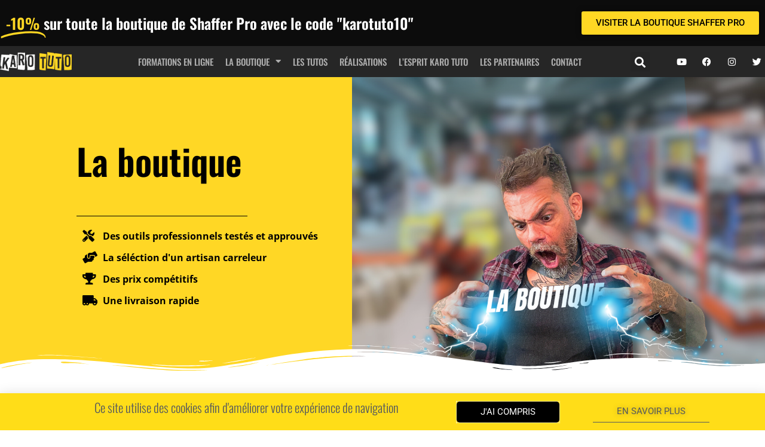

--- FILE ---
content_type: text/css
request_url: https://www.karotuto.fr/wp-content/plugins/copy-the-code/classes/elementor/widgets/email-sample/style.css?ver=4.1.1
body_size: 88
content:
.ctc-email-sample .ctc-block-actions {
	text-align: center;
}

.ctc-email-sample .ctc-block-content {
	background: #ffffff;
	padding: 25px 30px;
	margin: 0 0 0 0;
	border-radius: 10px;
	border: 1px solid lightgray;
}

.ctc-email-sample .ctc-block-copy {
	margin-top: 20px;
}

.ctc-email-sample .ctc-email-highlight {
	background: #FFEB3B;
	color: black;
}


--- FILE ---
content_type: text/css
request_url: https://www.karotuto.fr/wp-content/uploads/elementor/css/post-48.css?ver=1768908603
body_size: 3111
content:
.elementor-48 .elementor-element.elementor-element-362646d0 > .elementor-container > .elementor-column > .elementor-widget-wrap{align-content:center;align-items:center;}.elementor-48 .elementor-element.elementor-element-362646d0:not(.elementor-motion-effects-element-type-background), .elementor-48 .elementor-element.elementor-element-362646d0 > .elementor-motion-effects-container > .elementor-motion-effects-layer{background-color:#0c0c0c;}.elementor-48 .elementor-element.elementor-element-362646d0 > .elementor-container{max-width:1300px;}.elementor-48 .elementor-element.elementor-element-362646d0{transition:background 0.3s, border 0.3s, border-radius 0.3s, box-shadow 0.3s;margin-top:0px;margin-bottom:0px;padding:9px 0px 9px 0px;}.elementor-48 .elementor-element.elementor-element-362646d0 > .elementor-background-overlay{transition:background 0.3s, border-radius 0.3s, opacity 0.3s;}.elementor-bc-flex-widget .elementor-48 .elementor-element.elementor-element-32e8b633.elementor-column .elementor-widget-wrap{align-items:center;}.elementor-48 .elementor-element.elementor-element-32e8b633.elementor-column.elementor-element[data-element_type="column"] > .elementor-widget-wrap.elementor-element-populated{align-content:center;align-items:center;}.elementor-48 .elementor-element.elementor-element-32e8b633.elementor-column > .elementor-widget-wrap{justify-content:flex-end;}.elementor-48 .elementor-element.elementor-element-32e8b633 > .elementor-widget-wrap > .elementor-widget:not(.elementor-widget__width-auto):not(.elementor-widget__width-initial):not(:last-child):not(.elementor-absolute){margin-bottom:0px;}.elementor-widget-animated-headline .elementor-headline-plain-text{color:var( --e-global-color-secondary );}.elementor-widget-animated-headline .elementor-headline{font-family:var( --e-global-typography-primary-font-family ), Sans-serif;font-weight:var( --e-global-typography-primary-font-weight );}.elementor-widget-animated-headline{--dynamic-text-color:var( --e-global-color-secondary );}.elementor-widget-animated-headline .elementor-headline-dynamic-text{font-family:var( --e-global-typography-primary-font-family ), Sans-serif;font-weight:var( --e-global-typography-primary-font-weight );}.elementor-widget-animated-headline .elementor-headline-dynamic-wrapper path{stroke:var( --e-global-color-accent );}.elementor-48 .elementor-element.elementor-element-36f8d85{--iteration-count:infinite;--animation-duration:1200ms;--dynamic-text-color:#FFD724;}.elementor-48 .elementor-element.elementor-element-36f8d85 .elementor-headline{text-align:left;font-family:"Oswald", Sans-serif;font-size:25px;font-weight:600;}.elementor-48 .elementor-element.elementor-element-36f8d85 .elementor-headline-plain-text{color:#FFFFFF;}.elementor-48 .elementor-element.elementor-element-36f8d85 .elementor-headline-dynamic-text{font-family:"Oswald", Sans-serif;font-weight:600;}.elementor-48 .elementor-element.elementor-element-36f8d85 .elementor-headline-dynamic-wrapper path{stroke:#FFD724;stroke-width:10px;}.elementor-bc-flex-widget .elementor-48 .elementor-element.elementor-element-ef97d43.elementor-column .elementor-widget-wrap{align-items:center;}.elementor-48 .elementor-element.elementor-element-ef97d43.elementor-column.elementor-element[data-element_type="column"] > .elementor-widget-wrap.elementor-element-populated{align-content:center;align-items:center;}.elementor-48 .elementor-element.elementor-element-ef97d43.elementor-column > .elementor-widget-wrap{justify-content:center;}.elementor-widget-button .elementor-button{background-color:var( --e-global-color-accent );font-family:var( --e-global-typography-accent-font-family ), Sans-serif;font-weight:var( --e-global-typography-accent-font-weight );}.elementor-48 .elementor-element.elementor-element-5fd3e19 .elementor-button{background-color:#FFD724;font-family:"Roboto", Sans-serif;font-weight:500;text-transform:uppercase;fill:#000000;color:#000000;box-shadow:0px 0px 10px 0px rgba(0,0,0,0.5);}.elementor-48 .elementor-element.elementor-element-646406c5 > .elementor-container > .elementor-column > .elementor-widget-wrap{align-content:center;align-items:center;}.elementor-48 .elementor-element.elementor-element-646406c5:not(.elementor-motion-effects-element-type-background), .elementor-48 .elementor-element.elementor-element-646406c5 > .elementor-motion-effects-container > .elementor-motion-effects-layer{background-color:#262626;}.elementor-48 .elementor-element.elementor-element-646406c5 > .elementor-container{max-width:1300px;}.elementor-48 .elementor-element.elementor-element-646406c5{transition:background 0.3s, border 0.3s, border-radius 0.3s, box-shadow 0.3s;padding:0px 0px 0px 0px;z-index:99;}.elementor-48 .elementor-element.elementor-element-646406c5 > .elementor-background-overlay{transition:background 0.3s, border-radius 0.3s, opacity 0.3s;}.elementor-widget-theme-site-logo .widget-image-caption{color:var( --e-global-color-text );font-family:var( --e-global-typography-text-font-family ), Sans-serif;font-weight:var( --e-global-typography-text-font-weight );}.elementor-48 .elementor-element.elementor-element-627f60e6 > .elementor-widget-container{margin:10px 0px 10px 0px;}.elementor-48 .elementor-element.elementor-element-627f60e6{text-align:left;}.elementor-48 .elementor-element.elementor-element-627f60e6 img{width:120px;}.elementor-widget-nav-menu .elementor-nav-menu .elementor-item{font-family:var( --e-global-typography-primary-font-family ), Sans-serif;font-weight:var( --e-global-typography-primary-font-weight );}.elementor-widget-nav-menu .elementor-nav-menu--main .elementor-item{color:var( --e-global-color-text );fill:var( --e-global-color-text );}.elementor-widget-nav-menu .elementor-nav-menu--main .elementor-item:hover,
					.elementor-widget-nav-menu .elementor-nav-menu--main .elementor-item.elementor-item-active,
					.elementor-widget-nav-menu .elementor-nav-menu--main .elementor-item.highlighted,
					.elementor-widget-nav-menu .elementor-nav-menu--main .elementor-item:focus{color:var( --e-global-color-accent );fill:var( --e-global-color-accent );}.elementor-widget-nav-menu .elementor-nav-menu--main:not(.e--pointer-framed) .elementor-item:before,
					.elementor-widget-nav-menu .elementor-nav-menu--main:not(.e--pointer-framed) .elementor-item:after{background-color:var( --e-global-color-accent );}.elementor-widget-nav-menu .e--pointer-framed .elementor-item:before,
					.elementor-widget-nav-menu .e--pointer-framed .elementor-item:after{border-color:var( --e-global-color-accent );}.elementor-widget-nav-menu{--e-nav-menu-divider-color:var( --e-global-color-text );}.elementor-widget-nav-menu .elementor-nav-menu--dropdown .elementor-item, .elementor-widget-nav-menu .elementor-nav-menu--dropdown  .elementor-sub-item{font-family:var( --e-global-typography-accent-font-family ), Sans-serif;font-weight:var( --e-global-typography-accent-font-weight );}.elementor-48 .elementor-element.elementor-element-5c64f6bb > .elementor-widget-container{margin:0px 0px 0px 0px;padding:0px 0px 0px 0px;}.elementor-48 .elementor-element.elementor-element-5c64f6bb .elementor-menu-toggle{margin:0 auto;background-color:rgba(0,0,0,0);}.elementor-48 .elementor-element.elementor-element-5c64f6bb .elementor-nav-menu .elementor-item{font-size:15px;font-weight:500;text-transform:uppercase;}.elementor-48 .elementor-element.elementor-element-5c64f6bb .elementor-nav-menu--main .elementor-item{color:#ADADAD;fill:#ADADAD;padding-left:10px;padding-right:10px;padding-top:14px;padding-bottom:14px;}.elementor-48 .elementor-element.elementor-element-5c64f6bb .elementor-nav-menu--main .elementor-item:hover,
					.elementor-48 .elementor-element.elementor-element-5c64f6bb .elementor-nav-menu--main .elementor-item.elementor-item-active,
					.elementor-48 .elementor-element.elementor-element-5c64f6bb .elementor-nav-menu--main .elementor-item.highlighted,
					.elementor-48 .elementor-element.elementor-element-5c64f6bb .elementor-nav-menu--main .elementor-item:focus{color:#ffffff;fill:#ffffff;}.elementor-48 .elementor-element.elementor-element-5c64f6bb .elementor-nav-menu--main:not(.e--pointer-framed) .elementor-item:before,
					.elementor-48 .elementor-element.elementor-element-5c64f6bb .elementor-nav-menu--main:not(.e--pointer-framed) .elementor-item:after{background-color:#ffd725;}.elementor-48 .elementor-element.elementor-element-5c64f6bb .e--pointer-framed .elementor-item:before,
					.elementor-48 .elementor-element.elementor-element-5c64f6bb .e--pointer-framed .elementor-item:after{border-color:#ffd725;}.elementor-48 .elementor-element.elementor-element-5c64f6bb .e--pointer-framed .elementor-item:before{border-width:3px;}.elementor-48 .elementor-element.elementor-element-5c64f6bb .e--pointer-framed.e--animation-draw .elementor-item:before{border-width:0 0 3px 3px;}.elementor-48 .elementor-element.elementor-element-5c64f6bb .e--pointer-framed.e--animation-draw .elementor-item:after{border-width:3px 3px 0 0;}.elementor-48 .elementor-element.elementor-element-5c64f6bb .e--pointer-framed.e--animation-corners .elementor-item:before{border-width:3px 0 0 3px;}.elementor-48 .elementor-element.elementor-element-5c64f6bb .e--pointer-framed.e--animation-corners .elementor-item:after{border-width:0 3px 3px 0;}.elementor-48 .elementor-element.elementor-element-5c64f6bb .e--pointer-underline .elementor-item:after,
					 .elementor-48 .elementor-element.elementor-element-5c64f6bb .e--pointer-overline .elementor-item:before,
					 .elementor-48 .elementor-element.elementor-element-5c64f6bb .e--pointer-double-line .elementor-item:before,
					 .elementor-48 .elementor-element.elementor-element-5c64f6bb .e--pointer-double-line .elementor-item:after{height:3px;}.elementor-48 .elementor-element.elementor-element-5c64f6bb .elementor-nav-menu--dropdown a, .elementor-48 .elementor-element.elementor-element-5c64f6bb .elementor-menu-toggle{color:#000000;fill:#000000;}.elementor-48 .elementor-element.elementor-element-5c64f6bb .elementor-nav-menu--dropdown{background-color:#f9f9f9;}.elementor-48 .elementor-element.elementor-element-5c64f6bb .elementor-nav-menu--dropdown a:hover,
					.elementor-48 .elementor-element.elementor-element-5c64f6bb .elementor-nav-menu--dropdown a:focus,
					.elementor-48 .elementor-element.elementor-element-5c64f6bb .elementor-nav-menu--dropdown a.elementor-item-active,
					.elementor-48 .elementor-element.elementor-element-5c64f6bb .elementor-nav-menu--dropdown a.highlighted{background-color:#e8c204;}.elementor-48 .elementor-element.elementor-element-5c64f6bb div.elementor-menu-toggle{color:#FFFFFF;}.elementor-48 .elementor-element.elementor-element-5c64f6bb div.elementor-menu-toggle svg{fill:#FFFFFF;}.elementor-bc-flex-widget .elementor-48 .elementor-element.elementor-element-8d58a57.elementor-column .elementor-widget-wrap{align-items:center;}.elementor-48 .elementor-element.elementor-element-8d58a57.elementor-column.elementor-element[data-element_type="column"] > .elementor-widget-wrap.elementor-element-populated{align-content:center;align-items:center;}.elementor-48 .elementor-element.elementor-element-8d58a57.elementor-column > .elementor-widget-wrap{justify-content:center;}.elementor-48 .elementor-element.elementor-element-8d58a57 > .elementor-element-populated{margin:0px 0px 0px 0px;--e-column-margin-right:0px;--e-column-margin-left:0px;padding:2px 0px 0px 0px;}.elementor-widget-search-form input[type="search"].elementor-search-form__input{font-family:var( --e-global-typography-text-font-family ), Sans-serif;font-weight:var( --e-global-typography-text-font-weight );}.elementor-widget-search-form .elementor-search-form__input,
					.elementor-widget-search-form .elementor-search-form__icon,
					.elementor-widget-search-form .elementor-lightbox .dialog-lightbox-close-button,
					.elementor-widget-search-form .elementor-lightbox .dialog-lightbox-close-button:hover,
					.elementor-widget-search-form.elementor-search-form--skin-full_screen input[type="search"].elementor-search-form__input{color:var( --e-global-color-text );fill:var( --e-global-color-text );}.elementor-widget-search-form .elementor-search-form__submit{font-family:var( --e-global-typography-text-font-family ), Sans-serif;font-weight:var( --e-global-typography-text-font-weight );background-color:var( --e-global-color-secondary );}.elementor-48 .elementor-element.elementor-element-d21c862 > .elementor-widget-container{padding:0px 0px 0px 2px;}.elementor-48 .elementor-element.elementor-element-d21c862 .elementor-search-form{text-align:right;}.elementor-48 .elementor-element.elementor-element-d21c862 .elementor-search-form__toggle{--e-search-form-toggle-size:33px;--e-search-form-toggle-color:#ffffff;}.elementor-48 .elementor-element.elementor-element-d21c862 .elementor-search-form__input,
					.elementor-48 .elementor-element.elementor-element-d21c862 .elementor-search-form__icon,
					.elementor-48 .elementor-element.elementor-element-d21c862 .elementor-lightbox .dialog-lightbox-close-button,
					.elementor-48 .elementor-element.elementor-element-d21c862 .elementor-lightbox .dialog-lightbox-close-button:hover,
					.elementor-48 .elementor-element.elementor-element-d21c862.elementor-search-form--skin-full_screen input[type="search"].elementor-search-form__input{color:rgba(255,255,255,0.78);fill:rgba(255,255,255,0.78);}.elementor-48 .elementor-element.elementor-element-d21c862:not(.elementor-search-form--skin-full_screen) .elementor-search-form--focus .elementor-search-form__input,
					.elementor-48 .elementor-element.elementor-element-d21c862 .elementor-search-form--focus .elementor-search-form__icon,
					.elementor-48 .elementor-element.elementor-element-d21c862 .elementor-lightbox .dialog-lightbox-close-button:hover,
					.elementor-48 .elementor-element.elementor-element-d21c862.elementor-search-form--skin-full_screen input[type="search"].elementor-search-form__input:focus{color:#ffd000;fill:#ffd000;}.elementor-48 .elementor-element.elementor-element-d21c862:not(.elementor-search-form--skin-full_screen) .elementor-search-form__container{border-radius:0px;}.elementor-48 .elementor-element.elementor-element-d21c862.elementor-search-form--skin-full_screen input[type="search"].elementor-search-form__input{border-radius:0px;}.elementor-48 .elementor-element.elementor-element-d21c862 .elementor-search-form__toggle:hover{--e-search-form-toggle-color:#ffd000;}.elementor-48 .elementor-element.elementor-element-d21c862 .elementor-search-form__toggle:focus{--e-search-form-toggle-color:#ffd000;}.elementor-48 .elementor-element.elementor-element-3f2c10d > .elementor-element-populated{margin:0px 0px 0px 0px;--e-column-margin-right:0px;--e-column-margin-left:0px;padding:2px 0px 0px 0px;}.elementor-48 .elementor-element.elementor-global-296{--grid-template-columns:repeat(0, auto);--icon-size:15px;--grid-column-gap:11px;--grid-row-gap:0px;}.elementor-48 .elementor-element.elementor-global-296 .elementor-widget-container{text-align:right;}.elementor-48 .elementor-element.elementor-global-296 > .elementor-widget-container{margin:0px 0px 0px 0px;padding:0px 0px 0px 0px;}.elementor-48 .elementor-element.elementor-global-296 .elementor-social-icon{background-color:rgba(0,0,0,0);--icon-padding:0.4em;}.elementor-48 .elementor-element.elementor-global-296 .elementor-social-icon i{color:#ffffff;}.elementor-48 .elementor-element.elementor-global-296 .elementor-social-icon svg{fill:#ffffff;}.elementor-48 .elementor-element.elementor-global-296 .elementor-social-icon:hover i{color:#ffd725;}.elementor-48 .elementor-element.elementor-global-296 .elementor-social-icon:hover svg{fill:#ffd725;}.elementor-48 .elementor-element.elementor-element-8e29812 > .elementor-container > .elementor-column > .elementor-widget-wrap{align-content:center;align-items:center;}.elementor-48 .elementor-element.elementor-element-8e29812:not(.elementor-motion-effects-element-type-background), .elementor-48 .elementor-element.elementor-element-8e29812 > .elementor-motion-effects-container > .elementor-motion-effects-layer{background-color:#262626;}.elementor-48 .elementor-element.elementor-element-8e29812 > .elementor-container{max-width:1300px;}.elementor-48 .elementor-element.elementor-element-8e29812{transition:background 0.3s, border 0.3s, border-radius 0.3s, box-shadow 0.3s;padding:0px 0px 0px 0px;}.elementor-48 .elementor-element.elementor-element-8e29812 > .elementor-background-overlay{transition:background 0.3s, border-radius 0.3s, opacity 0.3s;}.elementor-48 .elementor-element.elementor-element-b85a09b > .elementor-widget-container{margin:10px 0px 10px 0px;}.elementor-48 .elementor-element.elementor-element-b85a09b{text-align:left;}.elementor-48 .elementor-element.elementor-element-b85a09b img{width:120px;}.elementor-48 .elementor-element.elementor-element-d3a0741 > .elementor-widget-container{margin:0px 0px 0px 0px;padding:0px 0px 0px 0px;}.elementor-48 .elementor-element.elementor-element-d3a0741 .elementor-menu-toggle{margin-left:auto;background-color:rgba(0,0,0,0);}.elementor-48 .elementor-element.elementor-element-d3a0741 .elementor-nav-menu .elementor-item{font-size:15px;font-weight:500;text-transform:uppercase;}.elementor-48 .elementor-element.elementor-element-d3a0741 .elementor-nav-menu--main .elementor-item{color:#ADADAD;fill:#ADADAD;padding-left:10px;padding-right:10px;padding-top:14px;padding-bottom:14px;}.elementor-48 .elementor-element.elementor-element-d3a0741 .elementor-nav-menu--main .elementor-item:hover,
					.elementor-48 .elementor-element.elementor-element-d3a0741 .elementor-nav-menu--main .elementor-item.elementor-item-active,
					.elementor-48 .elementor-element.elementor-element-d3a0741 .elementor-nav-menu--main .elementor-item.highlighted,
					.elementor-48 .elementor-element.elementor-element-d3a0741 .elementor-nav-menu--main .elementor-item:focus{color:#ffffff;fill:#ffffff;}.elementor-48 .elementor-element.elementor-element-d3a0741 .elementor-nav-menu--main:not(.e--pointer-framed) .elementor-item:before,
					.elementor-48 .elementor-element.elementor-element-d3a0741 .elementor-nav-menu--main:not(.e--pointer-framed) .elementor-item:after{background-color:#ffd725;}.elementor-48 .elementor-element.elementor-element-d3a0741 .e--pointer-framed .elementor-item:before,
					.elementor-48 .elementor-element.elementor-element-d3a0741 .e--pointer-framed .elementor-item:after{border-color:#ffd725;}.elementor-48 .elementor-element.elementor-element-d3a0741 .e--pointer-framed .elementor-item:before{border-width:3px;}.elementor-48 .elementor-element.elementor-element-d3a0741 .e--pointer-framed.e--animation-draw .elementor-item:before{border-width:0 0 3px 3px;}.elementor-48 .elementor-element.elementor-element-d3a0741 .e--pointer-framed.e--animation-draw .elementor-item:after{border-width:3px 3px 0 0;}.elementor-48 .elementor-element.elementor-element-d3a0741 .e--pointer-framed.e--animation-corners .elementor-item:before{border-width:3px 0 0 3px;}.elementor-48 .elementor-element.elementor-element-d3a0741 .e--pointer-framed.e--animation-corners .elementor-item:after{border-width:0 3px 3px 0;}.elementor-48 .elementor-element.elementor-element-d3a0741 .e--pointer-underline .elementor-item:after,
					 .elementor-48 .elementor-element.elementor-element-d3a0741 .e--pointer-overline .elementor-item:before,
					 .elementor-48 .elementor-element.elementor-element-d3a0741 .e--pointer-double-line .elementor-item:before,
					 .elementor-48 .elementor-element.elementor-element-d3a0741 .e--pointer-double-line .elementor-item:after{height:3px;}.elementor-48 .elementor-element.elementor-element-d3a0741 .elementor-nav-menu--dropdown a, .elementor-48 .elementor-element.elementor-element-d3a0741 .elementor-menu-toggle{color:#000000;fill:#000000;}.elementor-48 .elementor-element.elementor-element-d3a0741 .elementor-nav-menu--dropdown{background-color:#f9f9f9;}.elementor-48 .elementor-element.elementor-element-d3a0741 .elementor-nav-menu--dropdown a:hover,
					.elementor-48 .elementor-element.elementor-element-d3a0741 .elementor-nav-menu--dropdown a:focus,
					.elementor-48 .elementor-element.elementor-element-d3a0741 .elementor-nav-menu--dropdown a.elementor-item-active,
					.elementor-48 .elementor-element.elementor-element-d3a0741 .elementor-nav-menu--dropdown a.highlighted{background-color:#e8c204;}.elementor-48 .elementor-element.elementor-element-d3a0741 div.elementor-menu-toggle{color:#FFFFFF;}.elementor-48 .elementor-element.elementor-element-d3a0741 div.elementor-menu-toggle svg{fill:#FFFFFF;}.elementor-theme-builder-content-area{height:400px;}.elementor-location-header:before, .elementor-location-footer:before{content:"";display:table;clear:both;}@media(max-width:1024px){.elementor-48 .elementor-element.elementor-element-362646d0{padding:10px 20px 10px 20px;}.elementor-48 .elementor-element.elementor-element-36f8d85 .elementor-headline{font-size:22px;line-height:1.6em;}.elementor-48 .elementor-element.elementor-element-646406c5{padding:0px 20px 0px 20px;}.elementor-48 .elementor-element.elementor-element-8e29812{padding:0px 20px 0px 20px;}}@media(max-width:767px){.elementor-48 .elementor-element.elementor-element-362646d0{padding:10px 20px 10px 20px;}.elementor-48 .elementor-element.elementor-element-646406c5{padding:0px 20px 0px 20px;}.elementor-48 .elementor-element.elementor-element-4b21771f{width:60%;}.elementor-48 .elementor-element.elementor-element-627f60e6 img{width:80px;}.elementor-48 .elementor-element.elementor-element-3029f115{width:20%;}.elementor-48 .elementor-element.elementor-element-5c64f6bb .elementor-nav-menu--main > .elementor-nav-menu > li > .elementor-nav-menu--dropdown, .elementor-48 .elementor-element.elementor-element-5c64f6bb .elementor-nav-menu__container.elementor-nav-menu--dropdown{margin-top:44px !important;}.elementor-48 .elementor-element.elementor-element-8d58a57{width:20%;}.elementor-48 .elementor-element.elementor-element-3f2c10d{width:20%;}.elementor-48 .elementor-element.elementor-element-8e29812{padding:10px 20px 10px 20px;}.elementor-48 .elementor-element.elementor-element-a025fa2{width:50%;}.elementor-48 .elementor-element.elementor-element-b85a09b img{width:80px;}.elementor-48 .elementor-element.elementor-element-28052ff{width:50%;}.elementor-48 .elementor-element.elementor-element-d3a0741 .elementor-nav-menu--main > .elementor-nav-menu > li > .elementor-nav-menu--dropdown, .elementor-48 .elementor-element.elementor-element-d3a0741 .elementor-nav-menu__container.elementor-nav-menu--dropdown{margin-top:44px !important;}}@media(min-width:768px){.elementor-48 .elementor-element.elementor-element-32e8b633{width:72.538%;}.elementor-48 .elementor-element.elementor-element-ef97d43{width:27.424%;}.elementor-48 .elementor-element.elementor-element-4b21771f{width:12%;}.elementor-48 .elementor-element.elementor-element-3029f115{width:70%;}.elementor-48 .elementor-element.elementor-element-8d58a57{width:3%;}.elementor-48 .elementor-element.elementor-element-3f2c10d{width:15%;}}@media(max-width:1024px) and (min-width:768px){.elementor-48 .elementor-element.elementor-element-32e8b633{width:65%;}.elementor-48 .elementor-element.elementor-element-ef97d43{width:35%;}.elementor-48 .elementor-element.elementor-element-4b21771f{width:50%;}.elementor-48 .elementor-element.elementor-element-3029f115{width:40%;}.elementor-48 .elementor-element.elementor-element-8d58a57{width:10%;}.elementor-48 .elementor-element.elementor-element-3f2c10d{width:10%;}.elementor-48 .elementor-element.elementor-element-a025fa2{width:50%;}.elementor-48 .elementor-element.elementor-element-28052ff{width:50%;}}

--- FILE ---
content_type: text/css
request_url: https://www.karotuto.fr/wp-content/uploads/elementor/css/post-339.css?ver=1768908603
body_size: 2643
content:
.elementor-339 .elementor-element.elementor-element-54e44255:not(.elementor-motion-effects-element-type-background), .elementor-339 .elementor-element.elementor-element-54e44255 > .elementor-motion-effects-container > .elementor-motion-effects-layer{background-color:#262626;}.elementor-339 .elementor-element.elementor-element-54e44255 > .elementor-container{max-width:1080px;min-height:1px;}.elementor-339 .elementor-element.elementor-element-54e44255{transition:background 0.3s, border 0.3s, border-radius 0.3s, box-shadow 0.3s;margin-top:100px;margin-bottom:0px;padding:0px 0px 0px 0px;}.elementor-339 .elementor-element.elementor-element-54e44255 > .elementor-background-overlay{transition:background 0.3s, border-radius 0.3s, opacity 0.3s;}.elementor-339 .elementor-element.elementor-element-6bd0a886:not(.elementor-motion-effects-element-type-background) > .elementor-widget-wrap, .elementor-339 .elementor-element.elementor-element-6bd0a886 > .elementor-widget-wrap > .elementor-motion-effects-container > .elementor-motion-effects-layer{background-color:rgba(122,122,122,0.14);}.elementor-bc-flex-widget .elementor-339 .elementor-element.elementor-element-6bd0a886.elementor-column .elementor-widget-wrap{align-items:flex-start;}.elementor-339 .elementor-element.elementor-element-6bd0a886.elementor-column.elementor-element[data-element_type="column"] > .elementor-widget-wrap.elementor-element-populated{align-content:flex-start;align-items:flex-start;}.elementor-339 .elementor-element.elementor-element-6bd0a886 > .elementor-element-populated{box-shadow:0px 0px 10px 0px rgba(0,0,0,0.5);transition:background 0.3s, border 0.3s, border-radius 0.3s, box-shadow 0.3s;}.elementor-339 .elementor-element.elementor-element-6bd0a886 > .elementor-element-populated > .elementor-background-overlay{transition:background 0.3s, border-radius 0.3s, opacity 0.3s;}.elementor-widget-image .widget-image-caption{color:var( --e-global-color-text );font-family:var( --e-global-typography-text-font-family ), Sans-serif;font-weight:var( --e-global-typography-text-font-weight );}body:not(.rtl) .elementor-339 .elementor-element.elementor-element-2be053e{left:5px;}body.rtl .elementor-339 .elementor-element.elementor-element-2be053e{right:5px;}.elementor-339 .elementor-element.elementor-element-2be053e{top:-106px;}.elementor-widget-theme-site-logo .widget-image-caption{color:var( --e-global-color-text );font-family:var( --e-global-typography-text-font-family ), Sans-serif;font-weight:var( --e-global-typography-text-font-weight );}.elementor-339 .elementor-element.elementor-element-34cc8771 > .elementor-widget-container{margin:20px 0px 0px 0px;padding:0px 0px 0px 0px;}.elementor-339 .elementor-element.elementor-element-34cc8771{text-align:left;}.elementor-339 .elementor-element.elementor-element-34cc8771 img{width:120px;}.elementor-widget-divider{--divider-color:var( --e-global-color-secondary );}.elementor-widget-divider .elementor-divider__text{color:var( --e-global-color-secondary );font-family:var( --e-global-typography-secondary-font-family ), Sans-serif;font-weight:var( --e-global-typography-secondary-font-weight );}.elementor-widget-divider.elementor-view-stacked .elementor-icon{background-color:var( --e-global-color-secondary );}.elementor-widget-divider.elementor-view-framed .elementor-icon, .elementor-widget-divider.elementor-view-default .elementor-icon{color:var( --e-global-color-secondary );border-color:var( --e-global-color-secondary );}.elementor-widget-divider.elementor-view-framed .elementor-icon, .elementor-widget-divider.elementor-view-default .elementor-icon svg{fill:var( --e-global-color-secondary );}.elementor-339 .elementor-element.elementor-element-b473232{--divider-border-style:solid;--divider-color:rgba(255,255,255,0.3);--divider-border-width:1px;}.elementor-339 .elementor-element.elementor-element-b473232 .elementor-divider-separator{width:50%;}.elementor-339 .elementor-element.elementor-element-b473232 .elementor-divider{padding-block-start:5px;padding-block-end:5px;}.elementor-widget-text-editor{font-family:var( --e-global-typography-text-font-family ), Sans-serif;font-weight:var( --e-global-typography-text-font-weight );color:var( --e-global-color-text );}.elementor-widget-text-editor.elementor-drop-cap-view-stacked .elementor-drop-cap{background-color:var( --e-global-color-primary );}.elementor-widget-text-editor.elementor-drop-cap-view-framed .elementor-drop-cap, .elementor-widget-text-editor.elementor-drop-cap-view-default .elementor-drop-cap{color:var( --e-global-color-primary );border-color:var( --e-global-color-primary );}.elementor-339 .elementor-element.elementor-element-2542728{text-align:left;font-size:14px;font-weight:200;line-height:1.4em;color:#ffffff;}.elementor-bc-flex-widget .elementor-339 .elementor-element.elementor-element-36226d41.elementor-column .elementor-widget-wrap{align-items:flex-start;}.elementor-339 .elementor-element.elementor-element-36226d41.elementor-column.elementor-element[data-element_type="column"] > .elementor-widget-wrap.elementor-element-populated{align-content:flex-start;align-items:flex-start;}.elementor-339 .elementor-element.elementor-element-36226d41 > .elementor-element-populated{margin:0px 10px 0px 20px;--e-column-margin-right:10px;--e-column-margin-left:20px;padding:30px 0px 30px 0px;}.elementor-widget-heading .elementor-heading-title{font-family:var( --e-global-typography-primary-font-family ), Sans-serif;font-weight:var( --e-global-typography-primary-font-weight );color:var( --e-global-color-primary );}.elementor-339 .elementor-element.elementor-element-6fa5f0ed > .elementor-widget-container{margin:10px 0px 0px 10px;padding:0px 0px 0px 0px;}.elementor-339 .elementor-element.elementor-element-6fa5f0ed .elementor-heading-title{font-size:18px;font-weight:400;text-transform:uppercase;color:#ffffff;}.elementor-339 .elementor-element.elementor-element-d70c736{--divider-border-style:solid;--divider-color:rgba(255,255,255,0.3);--divider-border-width:1px;}.elementor-339 .elementor-element.elementor-element-d70c736 > .elementor-widget-container{margin:0px 0px 0px 10px;}.elementor-339 .elementor-element.elementor-element-d70c736 .elementor-divider-separator{width:50%;}.elementor-339 .elementor-element.elementor-element-d70c736 .elementor-divider{padding-block-start:5px;padding-block-end:5px;}.elementor-widget-nav-menu .elementor-nav-menu .elementor-item{font-family:var( --e-global-typography-primary-font-family ), Sans-serif;font-weight:var( --e-global-typography-primary-font-weight );}.elementor-widget-nav-menu .elementor-nav-menu--main .elementor-item{color:var( --e-global-color-text );fill:var( --e-global-color-text );}.elementor-widget-nav-menu .elementor-nav-menu--main .elementor-item:hover,
					.elementor-widget-nav-menu .elementor-nav-menu--main .elementor-item.elementor-item-active,
					.elementor-widget-nav-menu .elementor-nav-menu--main .elementor-item.highlighted,
					.elementor-widget-nav-menu .elementor-nav-menu--main .elementor-item:focus{color:var( --e-global-color-accent );fill:var( --e-global-color-accent );}.elementor-widget-nav-menu .elementor-nav-menu--main:not(.e--pointer-framed) .elementor-item:before,
					.elementor-widget-nav-menu .elementor-nav-menu--main:not(.e--pointer-framed) .elementor-item:after{background-color:var( --e-global-color-accent );}.elementor-widget-nav-menu .e--pointer-framed .elementor-item:before,
					.elementor-widget-nav-menu .e--pointer-framed .elementor-item:after{border-color:var( --e-global-color-accent );}.elementor-widget-nav-menu{--e-nav-menu-divider-color:var( --e-global-color-text );}.elementor-widget-nav-menu .elementor-nav-menu--dropdown .elementor-item, .elementor-widget-nav-menu .elementor-nav-menu--dropdown  .elementor-sub-item{font-family:var( --e-global-typography-accent-font-family ), Sans-serif;font-weight:var( --e-global-typography-accent-font-weight );}.elementor-339 .elementor-element.elementor-element-5089ff6 > .elementor-widget-container{margin:0px 0px 0px 10px;}.elementor-339 .elementor-element.elementor-element-5089ff6 .elementor-nav-menu .elementor-item{font-weight:400;text-transform:uppercase;}.elementor-339 .elementor-element.elementor-element-5089ff6 .elementor-nav-menu--main .elementor-item{color:rgba(255,255,255,0.3);fill:rgba(255,255,255,0.3);padding-left:1px;padding-right:1px;padding-top:3px;padding-bottom:3px;}.elementor-339 .elementor-element.elementor-element-5089ff6 .elementor-nav-menu--main .elementor-item:hover,
					.elementor-339 .elementor-element.elementor-element-5089ff6 .elementor-nav-menu--main .elementor-item.elementor-item-active,
					.elementor-339 .elementor-element.elementor-element-5089ff6 .elementor-nav-menu--main .elementor-item.highlighted,
					.elementor-339 .elementor-element.elementor-element-5089ff6 .elementor-nav-menu--main .elementor-item:focus{color:#ffffff;fill:#ffffff;}.elementor-339 .elementor-element.elementor-element-a822bb1 .elementor-nav-menu .elementor-item{font-weight:400;text-transform:uppercase;}.elementor-339 .elementor-element.elementor-element-a822bb1 .elementor-nav-menu--main .elementor-item{color:rgba(255,255,255,0.3);fill:rgba(255,255,255,0.3);padding-left:1px;padding-right:1px;padding-top:3px;padding-bottom:3px;}.elementor-339 .elementor-element.elementor-element-a822bb1 .elementor-nav-menu--main .elementor-item:hover,
					.elementor-339 .elementor-element.elementor-element-a822bb1 .elementor-nav-menu--main .elementor-item.elementor-item-active,
					.elementor-339 .elementor-element.elementor-element-a822bb1 .elementor-nav-menu--main .elementor-item.highlighted,
					.elementor-339 .elementor-element.elementor-element-a822bb1 .elementor-nav-menu--main .elementor-item:focus{color:#ffffff;fill:#ffffff;}.elementor-bc-flex-widget .elementor-339 .elementor-element.elementor-element-e026cd6.elementor-column .elementor-widget-wrap{align-items:flex-start;}.elementor-339 .elementor-element.elementor-element-e026cd6.elementor-column.elementor-element[data-element_type="column"] > .elementor-widget-wrap.elementor-element-populated{align-content:flex-start;align-items:flex-start;}.elementor-339 .elementor-element.elementor-element-e026cd6 > .elementor-element-populated{margin:0px 10px 0px 10px;--e-column-margin-right:10px;--e-column-margin-left:10px;padding:30px 0px 30px 0px;}.elementor-339 .elementor-element.elementor-element-1cfe1c0 > .elementor-widget-container{margin:10px 0px 0px 0px;padding:0px 0px 0px 0px;}.elementor-339 .elementor-element.elementor-element-1cfe1c0 .elementor-heading-title{font-size:18px;font-weight:400;text-transform:uppercase;color:#ffffff;}.elementor-339 .elementor-element.elementor-element-ef6cf82{--divider-border-style:solid;--divider-color:rgba(255,255,255,0.3);--divider-border-width:1px;}.elementor-339 .elementor-element.elementor-element-ef6cf82 .elementor-divider-separator{width:50%;}.elementor-339 .elementor-element.elementor-element-ef6cf82 .elementor-divider{padding-block-start:5px;padding-block-end:5px;}.elementor-339 .elementor-element.elementor-element-c181326 .elementor-nav-menu .elementor-item{font-weight:400;text-transform:uppercase;}.elementor-339 .elementor-element.elementor-element-c181326 .elementor-nav-menu--main .elementor-item{color:rgba(255,255,255,0.3);fill:rgba(255,255,255,0.3);padding-left:1px;padding-right:1px;padding-top:3px;padding-bottom:3px;}.elementor-339 .elementor-element.elementor-element-c181326 .elementor-nav-menu--main .elementor-item:hover,
					.elementor-339 .elementor-element.elementor-element-c181326 .elementor-nav-menu--main .elementor-item.elementor-item-active,
					.elementor-339 .elementor-element.elementor-element-c181326 .elementor-nav-menu--main .elementor-item.highlighted,
					.elementor-339 .elementor-element.elementor-element-c181326 .elementor-nav-menu--main .elementor-item:focus{color:#ffffff;fill:#ffffff;}.elementor-339 .elementor-element.elementor-element-3b2cdb5 .elementor-nav-menu .elementor-item{font-weight:400;text-transform:uppercase;}.elementor-339 .elementor-element.elementor-element-3b2cdb5 .elementor-nav-menu--main .elementor-item{color:rgba(255,255,255,0.3);fill:rgba(255,255,255,0.3);padding-left:1px;padding-right:1px;padding-top:3px;padding-bottom:3px;}.elementor-339 .elementor-element.elementor-element-3b2cdb5 .elementor-nav-menu--main .elementor-item:hover,
					.elementor-339 .elementor-element.elementor-element-3b2cdb5 .elementor-nav-menu--main .elementor-item.elementor-item-active,
					.elementor-339 .elementor-element.elementor-element-3b2cdb5 .elementor-nav-menu--main .elementor-item.highlighted,
					.elementor-339 .elementor-element.elementor-element-3b2cdb5 .elementor-nav-menu--main .elementor-item:focus{color:#ffffff;fill:#ffffff;}.elementor-bc-flex-widget .elementor-339 .elementor-element.elementor-element-529b266f.elementor-column .elementor-widget-wrap{align-items:flex-start;}.elementor-339 .elementor-element.elementor-element-529b266f.elementor-column.elementor-element[data-element_type="column"] > .elementor-widget-wrap.elementor-element-populated{align-content:flex-start;align-items:flex-start;}.elementor-339 .elementor-element.elementor-element-529b266f > .elementor-element-populated{margin:0px 10px 0px 0px;--e-column-margin-right:10px;--e-column-margin-left:0px;padding:30px 0px 30px 0px;}.elementor-339 .elementor-element.elementor-element-3959038a > .elementor-widget-container{margin:10px 0px 0px 0px;}.elementor-339 .elementor-element.elementor-element-3959038a .elementor-heading-title{font-size:18px;font-weight:400;text-transform:uppercase;color:#ffffff;}.elementor-339 .elementor-element.elementor-element-6f67684{--divider-border-style:solid;--divider-color:rgba(255,255,255,0.3);--divider-border-width:1px;}.elementor-339 .elementor-element.elementor-element-6f67684 .elementor-divider-separator{width:50%;}.elementor-339 .elementor-element.elementor-element-6f67684 .elementor-divider{padding-block-start:5px;padding-block-end:5px;}.elementor-339 .elementor-element.elementor-element-652eda4{--grid-side-margin:10px;--grid-column-gap:10px;--grid-row-gap:10px;--grid-bottom-margin:10px;}.elementor-339 .elementor-element.elementor-element-652eda4 .elementor-share-btn{height:2.7em;}.elementor-339 .elementor-element.elementor-element-2704c032 > .elementor-container > .elementor-column > .elementor-widget-wrap{align-content:center;align-items:center;}.elementor-339 .elementor-element.elementor-element-2704c032:not(.elementor-motion-effects-element-type-background), .elementor-339 .elementor-element.elementor-element-2704c032 > .elementor-motion-effects-container > .elementor-motion-effects-layer{background-color:#000000;}.elementor-339 .elementor-element.elementor-element-2704c032 > .elementor-container{max-width:1080px;min-height:30px;}.elementor-339 .elementor-element.elementor-element-2704c032{transition:background 0.3s, border 0.3s, border-radius 0.3s, box-shadow 0.3s;}.elementor-339 .elementor-element.elementor-element-2704c032 > .elementor-background-overlay{transition:background 0.3s, border-radius 0.3s, opacity 0.3s;}.elementor-339 .elementor-element.elementor-element-32f75f3{text-align:left;font-size:12px;color:#FFFFFF;}.elementor-339 .elementor-element.elementor-element-6f013bf{text-align:center;font-size:12px;color:#ffffff;}.elementor-339 .elementor-element.elementor-global-296{--grid-template-columns:repeat(0, auto);--icon-size:15px;--grid-column-gap:11px;--grid-row-gap:0px;}.elementor-339 .elementor-element.elementor-global-296 .elementor-widget-container{text-align:right;}.elementor-339 .elementor-element.elementor-global-296 > .elementor-widget-container{margin:0px 0px 0px 0px;padding:0px 0px 0px 0px;}.elementor-339 .elementor-element.elementor-global-296 .elementor-social-icon{background-color:rgba(0,0,0,0);--icon-padding:0.4em;}.elementor-339 .elementor-element.elementor-global-296 .elementor-social-icon i{color:#ffffff;}.elementor-339 .elementor-element.elementor-global-296 .elementor-social-icon svg{fill:#ffffff;}.elementor-339 .elementor-element.elementor-global-296 .elementor-social-icon:hover i{color:#ffd725;}.elementor-339 .elementor-element.elementor-global-296 .elementor-social-icon:hover svg{fill:#ffd725;}.elementor-theme-builder-content-area{height:400px;}.elementor-location-header:before, .elementor-location-footer:before{content:"";display:table;clear:both;}@media(max-width:1024px) and (min-width:768px){.elementor-339 .elementor-element.elementor-element-6bd0a886{width:100%;}.elementor-339 .elementor-element.elementor-element-36226d41{width:33%;}.elementor-339 .elementor-element.elementor-element-e026cd6{width:33%;}.elementor-339 .elementor-element.elementor-element-529b266f{width:33%;}}@media(max-width:1024px){.elementor-339 .elementor-element.elementor-element-54e44255{padding:50px 20px 50px 20px;}.elementor-339 .elementor-element.elementor-element-6bd0a886 > .elementor-element-populated{margin:0px 0px 40px 0px;--e-column-margin-right:0px;--e-column-margin-left:0px;}.elementor-339 .elementor-element.elementor-element-2be053e{width:var( --container-widget-width, 402px );max-width:402px;--container-widget-width:402px;--container-widget-flex-grow:0;top:-215px;}body:not(.rtl) .elementor-339 .elementor-element.elementor-element-2be053e{left:149px;}body.rtl .elementor-339 .elementor-element.elementor-element-2be053e{right:149px;}.elementor-339 .elementor-element.elementor-element-34cc8771{text-align:center;}.elementor-339 .elementor-element.elementor-element-b473232 .elementor-divider{text-align:center;}.elementor-339 .elementor-element.elementor-element-b473232 .elementor-divider-separator{margin:0 auto;margin-center:0;}.elementor-339 .elementor-element.elementor-element-e026cd6 > .elementor-element-populated{margin:0px 0px 0px 0px;--e-column-margin-right:0px;--e-column-margin-left:0px;}.elementor-339 .elementor-element.elementor-element-529b266f > .elementor-element-populated{margin:0px 0px 0px 0px;--e-column-margin-right:0px;--e-column-margin-left:0px;} .elementor-339 .elementor-element.elementor-element-652eda4{--grid-side-margin:10px;--grid-column-gap:10px;--grid-row-gap:10px;--grid-bottom-margin:10px;}.elementor-339 .elementor-element.elementor-element-2704c032{padding:0px 20px 0px 20px;}}@media(max-width:767px){.elementor-339 .elementor-element.elementor-element-54e44255{padding:0px 15px 40px 15px;}.elementor-339 .elementor-element.elementor-element-6bd0a886{width:100%;}.elementor-339 .elementor-element.elementor-element-6bd0a886 > .elementor-element-populated{margin:0px 0px 040px 0px;--e-column-margin-right:0px;--e-column-margin-left:0px;}.elementor-339 .elementor-element.elementor-element-2be053e{width:var( --container-widget-width, 267px );max-width:267px;--container-widget-width:267px;--container-widget-flex-grow:0;top:-112px;}body:not(.rtl) .elementor-339 .elementor-element.elementor-element-2be053e{left:10px;}body.rtl .elementor-339 .elementor-element.elementor-element-2be053e{right:10px;}.elementor-339 .elementor-element.elementor-element-34cc8771{text-align:center;}.elementor-339 .elementor-element.elementor-element-34cc8771 img{width:157px;}.elementor-339 .elementor-element.elementor-element-b473232 .elementor-divider-separator{width:50%;margin:0 auto;margin-center:0;}.elementor-339 .elementor-element.elementor-element-b473232 .elementor-divider{text-align:center;}.elementor-339 .elementor-element.elementor-element-36226d41{width:100%;}.elementor-339 .elementor-element.elementor-element-36226d41 > .elementor-element-populated{margin:0px 0px 0px 0px;--e-column-margin-right:0px;--e-column-margin-left:0px;padding:0px 0px 20px 0px;}.elementor-339 .elementor-element.elementor-element-6fa5f0ed{text-align:center;}.elementor-339 .elementor-element.elementor-element-d70c736 .elementor-divider{text-align:center;}.elementor-339 .elementor-element.elementor-element-d70c736 .elementor-divider-separator{margin:0 auto;margin-center:0;}.elementor-339 .elementor-element.elementor-element-e026cd6{width:100%;}.elementor-339 .elementor-element.elementor-element-e026cd6 > .elementor-element-populated{margin:0px 0px 0px 0px;--e-column-margin-right:0px;--e-column-margin-left:0px;padding:0px 0px 20px 0px;}.elementor-339 .elementor-element.elementor-element-1cfe1c0{text-align:center;}.elementor-339 .elementor-element.elementor-element-ef6cf82 .elementor-divider{text-align:center;}.elementor-339 .elementor-element.elementor-element-ef6cf82 .elementor-divider-separator{margin:0 auto;margin-center:0;}.elementor-339 .elementor-element.elementor-element-529b266f{width:100%;}.elementor-339 .elementor-element.elementor-element-529b266f > .elementor-element-populated{margin:0px 0px 0px 0px;--e-column-margin-right:0px;--e-column-margin-left:0px;}.elementor-339 .elementor-element.elementor-element-3959038a{text-align:center;}.elementor-339 .elementor-element.elementor-element-6f67684 .elementor-divider{text-align:center;}.elementor-339 .elementor-element.elementor-element-6f67684 .elementor-divider-separator{margin:0 auto;margin-center:0;} .elementor-339 .elementor-element.elementor-element-652eda4{--grid-side-margin:10px;--grid-column-gap:10px;--grid-row-gap:10px;--grid-bottom-margin:10px;}.elementor-339 .elementor-element.elementor-element-32f75f3{text-align:center;}.elementor-339 .elementor-element.elementor-element-6f013bf{text-align:center;}}

--- FILE ---
content_type: text/css
request_url: https://www.karotuto.fr/wp-content/uploads/elementor/css/post-1488.css?ver=1768908604
body_size: 2451
content:
.elementor-1488 .elementor-element.elementor-element-373f3bd:not(.elementor-motion-effects-element-type-background), .elementor-1488 .elementor-element.elementor-element-373f3bd > .elementor-motion-effects-container > .elementor-motion-effects-layer{background-color:var( --e-global-color-primary );}.elementor-1488 .elementor-element.elementor-element-373f3bd{transition:background 0.3s, border 0.3s, border-radius 0.3s, box-shadow 0.3s;padding:0% 0% 0% 10%;}.elementor-1488 .elementor-element.elementor-element-373f3bd > .elementor-background-overlay{transition:background 0.3s, border-radius 0.3s, opacity 0.3s;}.elementor-1488 .elementor-element.elementor-element-373f3bd > .elementor-shape-bottom svg{width:calc(100% + 1.3px);height:50px;}.elementor-1488 .elementor-element.elementor-element-373f3bd > .elementor-shape-bottom{z-index:2;pointer-events:none;}.elementor-1488 .elementor-element.elementor-element-edea2e6 > .elementor-widget-wrap > .elementor-widget:not(.elementor-widget__width-auto):not(.elementor-widget__width-initial):not(:last-child):not(.elementor-absolute){margin-bottom:0px;}.elementor-1488 .elementor-element.elementor-element-edea2e6 > .elementor-element-populated{padding:22% 0% 22% 0%;}.elementor-widget-heading .elementor-heading-title{font-family:var( --e-global-typography-primary-font-family ), Sans-serif;font-weight:var( --e-global-typography-primary-font-weight );color:var( --e-global-color-primary );}.elementor-1488 .elementor-element.elementor-element-061d28b > .elementor-widget-container{margin:0px 0px 0px 0px;}.elementor-1488 .elementor-element.elementor-element-061d28b{text-align:left;}.elementor-1488 .elementor-element.elementor-element-061d28b .elementor-heading-title{font-size:60px;color:#000000;}.elementor-widget-divider{--divider-color:var( --e-global-color-secondary );}.elementor-widget-divider .elementor-divider__text{color:var( --e-global-color-secondary );font-family:var( --e-global-typography-secondary-font-family ), Sans-serif;font-weight:var( --e-global-typography-secondary-font-weight );}.elementor-widget-divider.elementor-view-stacked .elementor-icon{background-color:var( --e-global-color-secondary );}.elementor-widget-divider.elementor-view-framed .elementor-icon, .elementor-widget-divider.elementor-view-default .elementor-icon{color:var( --e-global-color-secondary );border-color:var( --e-global-color-secondary );}.elementor-widget-divider.elementor-view-framed .elementor-icon, .elementor-widget-divider.elementor-view-default .elementor-icon svg{fill:var( --e-global-color-secondary );}.elementor-1488 .elementor-element.elementor-element-e325ba0{--divider-border-style:solid;--divider-color:#000;--divider-border-width:1px;}.elementor-1488 .elementor-element.elementor-element-e325ba0 .elementor-divider-separator{width:62%;}.elementor-1488 .elementor-element.elementor-element-e325ba0 .elementor-divider{padding-block-start:11px;padding-block-end:11px;}.elementor-widget-icon-list .elementor-icon-list-item:not(:last-child):after{border-color:var( --e-global-color-text );}.elementor-widget-icon-list .elementor-icon-list-icon i{color:var( --e-global-color-primary );}.elementor-widget-icon-list .elementor-icon-list-icon svg{fill:var( --e-global-color-primary );}.elementor-widget-icon-list .elementor-icon-list-item > .elementor-icon-list-text, .elementor-widget-icon-list .elementor-icon-list-item > a{font-family:var( --e-global-typography-text-font-family ), Sans-serif;font-weight:var( --e-global-typography-text-font-weight );}.elementor-widget-icon-list .elementor-icon-list-text{color:var( --e-global-color-secondary );}.elementor-1488 .elementor-element.elementor-element-c1b915e .elementor-icon-list-items:not(.elementor-inline-items) .elementor-icon-list-item:not(:last-child){padding-block-end:calc(0.8em/2);}.elementor-1488 .elementor-element.elementor-element-c1b915e .elementor-icon-list-items:not(.elementor-inline-items) .elementor-icon-list-item:not(:first-child){margin-block-start:calc(0.8em/2);}.elementor-1488 .elementor-element.elementor-element-c1b915e .elementor-icon-list-items.elementor-inline-items .elementor-icon-list-item{margin-inline:calc(0.8em/2);}.elementor-1488 .elementor-element.elementor-element-c1b915e .elementor-icon-list-items.elementor-inline-items{margin-inline:calc(-0.8em/2);}.elementor-1488 .elementor-element.elementor-element-c1b915e .elementor-icon-list-items.elementor-inline-items .elementor-icon-list-item:after{inset-inline-end:calc(-0.8em/2);}.elementor-1488 .elementor-element.elementor-element-c1b915e .elementor-icon-list-icon i{color:#000102;transition:color 0.3s;}.elementor-1488 .elementor-element.elementor-element-c1b915e .elementor-icon-list-icon svg{fill:#000102;transition:fill 0.3s;}.elementor-1488 .elementor-element.elementor-element-c1b915e{--e-icon-list-icon-size:20px;--icon-vertical-offset:0px;}.elementor-1488 .elementor-element.elementor-element-c1b915e .elementor-icon-list-icon{padding-inline-end:4px;}.elementor-1488 .elementor-element.elementor-element-c1b915e .elementor-icon-list-item > .elementor-icon-list-text, .elementor-1488 .elementor-element.elementor-element-c1b915e .elementor-icon-list-item > a{font-family:"Open Sans", Sans-serif;font-size:16px;font-weight:700;}.elementor-1488 .elementor-element.elementor-element-c1b915e .elementor-icon-list-text{color:#000000;transition:color 0.3s;}.elementor-1488 .elementor-element.elementor-element-366abc0:not(.elementor-motion-effects-element-type-background) > .elementor-widget-wrap, .elementor-1488 .elementor-element.elementor-element-366abc0 > .elementor-widget-wrap > .elementor-motion-effects-container > .elementor-motion-effects-layer{background-image:url("https://www.karotuto.fr/wp-content/uploads/2022/03/boutique.png");background-position:center center;background-repeat:no-repeat;background-size:cover;}.elementor-1488 .elementor-element.elementor-element-366abc0 > .elementor-widget-wrap > .elementor-widget:not(.elementor-widget__width-auto):not(.elementor-widget__width-initial):not(:last-child):not(.elementor-absolute){margin-bottom:0px;}.elementor-1488 .elementor-element.elementor-element-366abc0 > .elementor-element-populated{transition:background 0.3s, border 0.3s, border-radius 0.3s, box-shadow 0.3s;}.elementor-1488 .elementor-element.elementor-element-366abc0 > .elementor-element-populated > .elementor-background-overlay{transition:background 0.3s, border-radius 0.3s, opacity 0.3s;}.elementor-1488 .elementor-element.elementor-element-e9ed5f4{--spacer-size:50px;}.elementor-1488 .elementor-element.elementor-element-aa684f7{margin-top:0px;margin-bottom:0px;padding:50px 100px 50px 100px;}.elementor-1488 .elementor-element.elementor-element-4420282 > .elementor-element-populated{margin:0px 15px 0px 0px;--e-column-margin-right:15px;--e-column-margin-left:0px;}.elementor-1488 .elementor-element.elementor-element-875a1da .woolentor_slider_range.ui-slider{background-color:#DEDEDE;}.elementor-1488 .elementor-element.elementor-element-875a1da .woolentor_slider_range .ui-slider-range.ui-widget-header.ui-corner-all{background-color:#000000;}.elementor-1488 .elementor-element.elementor-element-875a1da .woolentor_slider_range .ui-slider-handle.ui-state-default.ui-corner-all{background-color:#000000;height:14px;width:14px;}.elementor-1488 .elementor-element.elementor-element-875a1da .woolentor-filter-wrap .wl_price_filter form button{background-color:#000000;color:#FFFFFF;}.elementor-1488 .elementor-element.elementor-element-875a1da > .elementor-widget-container{margin:0px 0px 20px 0px;}.elementor-1488 .elementor-element.elementor-element-875a1da h2.wl_filter_title{font-family:"Oswald", Sans-serif;padding:0px 0px 15px 0px;margin:0px 0px 0px 0px;}.elementor-1488 .elementor-element.elementor-element-875a1da .woolentor_price_label{color:#000000;}.elementor-1488 .elementor-element.elementor-element-875a1da .woolentor_price_label span{color:#000000;}.elementor-1488 .elementor-element.elementor-element-1233390 h2.wl_filter_title{color:#000000;font-family:"Oswald", Sans-serif;}.elementor-1488 .elementor-element.elementor-element-1233390 .woolentor-filter-wrap ul li{color:#000000;}.elementor-1488 .elementor-element.elementor-element-1233390 .woolentor-filter-wrap ul li a{color:#000000;}.elementor-1488 .elementor-element.elementor-element-1233390 .woolentor-filter-wrap ul li,.elementor-1488 .elementor-element.elementor-element-1233390 .woolentor-filter-wrap ul li a{font-family:"Roboto", Sans-serif;font-size:15px;}.elementor-widget-wc-archive-products.elementor-wc-products ul.products li.product .woocommerce-loop-product__title{color:var( --e-global-color-primary );}.elementor-widget-wc-archive-products.elementor-wc-products ul.products li.product .woocommerce-loop-category__title{color:var( --e-global-color-primary );}.elementor-widget-wc-archive-products.elementor-wc-products ul.products li.product .woocommerce-loop-product__title, .elementor-widget-wc-archive-products.elementor-wc-products ul.products li.product .woocommerce-loop-category__title{font-family:var( --e-global-typography-primary-font-family ), Sans-serif;font-weight:var( --e-global-typography-primary-font-weight );}.elementor-widget-wc-archive-products.elementor-wc-products ul.products li.product .price{color:var( --e-global-color-primary );font-family:var( --e-global-typography-primary-font-family ), Sans-serif;font-weight:var( --e-global-typography-primary-font-weight );}.elementor-widget-wc-archive-products.elementor-wc-products ul.products li.product .price ins{color:var( --e-global-color-primary );}.elementor-widget-wc-archive-products.elementor-wc-products ul.products li.product .price ins .amount{color:var( --e-global-color-primary );}.elementor-widget-wc-archive-products{--products-title-color:var( --e-global-color-primary );}.elementor-widget-wc-archive-products.products-heading-show .related-products > h2, .elementor-widget-wc-archive-products.products-heading-show .upsells > h2, .elementor-widget-wc-archive-products.products-heading-show .cross-sells > h2{font-family:var( --e-global-typography-primary-font-family ), Sans-serif;font-weight:var( --e-global-typography-primary-font-weight );}.elementor-widget-wc-archive-products.elementor-wc-products ul.products li.product .price del{color:var( --e-global-color-primary );}.elementor-widget-wc-archive-products.elementor-wc-products ul.products li.product .price del .amount{color:var( --e-global-color-primary );}.elementor-widget-wc-archive-products.elementor-wc-products ul.products li.product .price del {font-family:var( --e-global-typography-primary-font-family ), Sans-serif;font-weight:var( --e-global-typography-primary-font-weight );}.elementor-widget-wc-archive-products.elementor-wc-products ul.products li.product .button{font-family:var( --e-global-typography-accent-font-family ), Sans-serif;font-weight:var( --e-global-typography-accent-font-weight );}.elementor-widget-wc-archive-products.elementor-wc-products .added_to_cart{font-family:var( --e-global-typography-accent-font-family ), Sans-serif;font-weight:var( --e-global-typography-accent-font-weight );}.elementor-widget-wc-archive-products .elementor-products-nothing-found{color:var( --e-global-color-text );font-family:var( --e-global-typography-text-font-family ), Sans-serif;font-weight:var( --e-global-typography-text-font-weight );}.elementor-1488 .elementor-element.elementor-element-a957407.elementor-wc-products  ul.products{grid-column-gap:10px;grid-row-gap:40px;}.elementor-1488 .elementor-element.elementor-element-a957407.elementor-wc-products .attachment-woocommerce_thumbnail{border-radius:0px 0px 0px 0px;}.elementor-1488 .elementor-element.elementor-element-a957407.elementor-wc-products ul.products li.product .woocommerce-loop-product__title{color:#000000;margin-bottom:15px;}.elementor-1488 .elementor-element.elementor-element-a957407.elementor-wc-products ul.products li.product .woocommerce-loop-category__title{color:#000000;margin-bottom:15px;}.elementor-1488 .elementor-element.elementor-element-a957407.elementor-wc-products ul.products li.product .woocommerce-loop-product__title, .elementor-1488 .elementor-element.elementor-element-a957407.elementor-wc-products ul.products li.product .woocommerce-loop-category__title{font-family:"Oswald", Sans-serif;font-size:20px;font-weight:400;}.elementor-1488 .elementor-element.elementor-element-a957407.elementor-wc-products ul.products li.product .star-rating{color:#FFD725;font-size:0.6em;}.elementor-1488 .elementor-element.elementor-element-a957407.elementor-wc-products ul.products li.product .star-rating::before{color:#FFD725;}.elementor-1488 .elementor-element.elementor-element-a957407.elementor-wc-products ul.products li.product .price{color:#FFD725;font-family:"Oswald", Sans-serif;font-size:25px;}.elementor-1488 .elementor-element.elementor-element-a957407.elementor-wc-products ul.products li.product .price ins{color:#FFD725;}.elementor-1488 .elementor-element.elementor-element-a957407.elementor-wc-products ul.products li.product .price ins .amount{color:#FFD725;}.elementor-1488 .elementor-element.elementor-element-a957407.elementor-wc-products ul.products li.product .price del{color:#FFD725;}.elementor-1488 .elementor-element.elementor-element-a957407.elementor-wc-products ul.products li.product .price del .amount{color:#FFD725;}.elementor-1488 .elementor-element.elementor-element-a957407.elementor-wc-products ul.products li.product .price del {font-family:"Oswald", Sans-serif;font-weight:600;}.elementor-1488 .elementor-element.elementor-element-a957407.elementor-wc-products ul.products li.product .button{color:#FFFFFF;background-color:#000000;border-color:#C6C6C6;font-family:"Oswald", Sans-serif;border-style:solid;border-width:1px 1px 1px 1px;}.elementor-1488 .elementor-element.elementor-element-a957407.elementor-wc-products ul.products li.product .button:hover{color:#000000;background-color:#FFFFFF;border-color:#000000;}.elementor-1488 .elementor-element.elementor-element-a957407.elementor-wc-products .added_to_cart{color:#000000;}.elementor-1488 .elementor-element.elementor-element-a957407.elementor-wc-products ul.products li.product{border-style:solid;border-width:1px 1px 1px 1px;border-radius:5px;padding:12px 12px 12px 12px;border-color:#d6d6d6;}.elementor-1488 .elementor-element.elementor-element-a957407.elementor-wc-products ul.products li.product span.onsale{display:block;}@media(max-width:1024px){.elementor-1488 .elementor-element.elementor-element-061d28b .elementor-heading-title{font-size:40px;}.elementor-1488 .elementor-element.elementor-element-e325ba0 .elementor-divider{text-align:center;}.elementor-1488 .elementor-element.elementor-element-e325ba0 .elementor-divider-separator{margin:0 auto;margin-center:0;}.elementor-1488 .elementor-element.elementor-element-aa684f7{padding:0px 10px 0px 10px;}.elementor-1488 .elementor-element.elementor-element-4420282 > .elementor-element-populated{margin:0px 0px 0px 0px;--e-column-margin-right:0px;--e-column-margin-left:0px;}.elementor-1488 .elementor-element.elementor-element-a957407.elementor-wc-products  ul.products{grid-column-gap:20px;grid-row-gap:40px;}.elementor-1488 .elementor-element.elementor-element-a957407.elementor-wc-products ul.products li.product{padding:20px 20px 20px 20px;}}@media(max-width:767px){.elementor-1488 .elementor-element.elementor-element-373f3bd{padding:0% 2% 0% 2%;}.elementor-1488 .elementor-element.elementor-element-e9ed5f4{--spacer-size:160px;}.elementor-1488 .elementor-element.elementor-element-a957407.elementor-wc-products  ul.products{grid-column-gap:20px;grid-row-gap:40px;}.elementor-1488 .elementor-element.elementor-element-a957407.elementor-wc-products ul.products li.product .woocommerce-loop-product__title, .elementor-1488 .elementor-element.elementor-element-a957407.elementor-wc-products ul.products li.product .woocommerce-loop-category__title{font-size:15px;}.elementor-1488 .elementor-element.elementor-element-a957407.elementor-wc-products ul.products li.product .price{font-size:15px;}.elementor-1488 .elementor-element.elementor-element-a957407.elementor-wc-products ul.products li.product .button{font-size:15px;}.elementor-1488 .elementor-element.elementor-element-a957407.elementor-wc-products ul.products li.product{padding:15px 15px 15px 15px;}}@media(min-width:768px){.elementor-1488 .elementor-element.elementor-element-edea2e6{width:40%;}.elementor-1488 .elementor-element.elementor-element-366abc0{width:60%;}.elementor-1488 .elementor-element.elementor-element-4420282{width:18.176%;}.elementor-1488 .elementor-element.elementor-element-d7a97e8{width:81.824%;}}

--- FILE ---
content_type: text/css
request_url: https://www.karotuto.fr/wp-content/uploads/elementor/css/post-716.css?ver=1768908604
body_size: 665
content:
.elementor-716 .elementor-element.elementor-element-6f6be785 > .elementor-container > .elementor-column > .elementor-widget-wrap{align-content:center;align-items:center;}.elementor-widget-heading .elementor-heading-title{font-family:var( --e-global-typography-primary-font-family ), Sans-serif;font-weight:var( --e-global-typography-primary-font-weight );color:var( --e-global-color-primary );}.elementor-716 .elementor-element.elementor-element-2f7d1f2e{text-align:center;}.elementor-716 .elementor-element.elementor-element-2f7d1f2e .elementor-heading-title{font-size:21px;font-weight:300;color:#54595f;}.elementor-widget-button .elementor-button{background-color:var( --e-global-color-accent );font-family:var( --e-global-typography-accent-font-family ), Sans-serif;font-weight:var( --e-global-typography-accent-font-weight );}.elementor-716 .elementor-element.elementor-element-10b45ab .elementor-button{background-color:#61ce70;font-size:15px;font-weight:400;text-transform:uppercase;text-shadow:0px 0px 10px rgba(0,0,0,0.3);border-radius:5px 5px 5px 5px;padding:10px 40px 10px 40px;}.elementor-716 .elementor-element.elementor-element-10b45ab .elementor-button:hover, .elementor-716 .elementor-element.elementor-element-10b45ab .elementor-button:focus{background-color:#000000;}.elementor-716 .elementor-element.elementor-element-a8ee9ed .elementor-button{background-color:rgba(97,206,112,0);font-size:15px;font-weight:400;text-transform:uppercase;text-shadow:0px 0px 10px rgba(0,0,0,0.3);fill:#54595f;color:#54595f;border-style:solid;border-width:0px 0px 1px 0px;border-radius:0px 0px 0px 0px;padding:10px 40px 10px 40px;}.elementor-716 .elementor-element.elementor-element-a8ee9ed .elementor-button:hover, .elementor-716 .elementor-element.elementor-element-a8ee9ed .elementor-button:focus{background-color:#000000;}#elementor-popup-modal-716 .dialog-widget-content{animation-duration:1.2s;background-color:#ffdd18;box-shadow:2px 8px 23px 3px rgba(0,0,0,0.2);}#elementor-popup-modal-716 .dialog-message{width:100vw;height:auto;}#elementor-popup-modal-716{justify-content:center;align-items:flex-end;}@media(max-width:767px){.elementor-716 .elementor-element.elementor-element-651aa704{width:100%;}.elementor-716 .elementor-element.elementor-element-2f7d1f2e{text-align:center;}.elementor-716 .elementor-element.elementor-element-2f7d1f2e .elementor-heading-title{font-size:13px;}.elementor-716 .elementor-element.elementor-element-39a677be{width:50%;}.elementor-716 .elementor-element.elementor-element-10b45ab > .elementor-widget-container{margin:0px 0px 0px 0px;}.elementor-716 .elementor-element.elementor-element-10b45ab .elementor-button{font-size:13px;padding:10px 25px 10px 25px;}.elementor-716 .elementor-element.elementor-element-59e5cbd{width:50%;}.elementor-716 .elementor-element.elementor-element-a8ee9ed > .elementor-widget-container{margin:0px 0px 0px 0px;}.elementor-716 .elementor-element.elementor-element-a8ee9ed .elementor-button{font-size:13px;padding:10px 25px 10px 25px;}}@media(min-width:768px){.elementor-716 .elementor-element.elementor-element-651aa704{width:60%;}.elementor-716 .elementor-element.elementor-element-39a677be{width:20%;}.elementor-716 .elementor-element.elementor-element-59e5cbd{width:19.996%;}}@media(max-width:1024px) and (min-width:768px){.elementor-716 .elementor-element.elementor-element-651aa704{width:50%;}.elementor-716 .elementor-element.elementor-element-39a677be{width:25%;}.elementor-716 .elementor-element.elementor-element-59e5cbd{width:25%;}}

--- FILE ---
content_type: text/css
request_url: https://www.karotuto.fr/wp-content/themes/astra-child/style.css?ver=1.0.0
body_size: 826
content:
/**
Theme Name: karotuto
Author: Boostle
Author URI: https://www.boostle.fr
Description: Astra is the fastest, fully customizable & beautiful theme suitable for blogs, personal portfolios and business websites. It is very lightweight (less than 50KB on frontend) and offers unparalleled speed. Built with SEO in mind, Astra comes with schema.org code integrated so search engines will love your site. Astra offers plenty of sidebar options and widget areas giving you a full control for customizations. Furthermore, we have included special features and templates so feel free to choose any of your favorite page builder plugin to create pages flexibly. Some of the other features: # WooCommerce Ready # Responsive # Compatible with major plugins # Translation Ready # Extendible with premium addons # Regularly updated # Designed, Developed, Maintained & Supported by Brainstorm Force. Looking for a perfect base theme? Look no further. Astra is fast, fully customizable and beautiful theme!
Version: 1.0.0
License: GNU General Public License v2 or later
License URI: http://www.gnu.org/licenses/gpl-2.0.html
Text Domain: karotuto
Template: astra
*/

.karotuto-help{margin-bottom:30px}.karotuto-help-title{text-align:center}.karotuto-help-title h2{color:#000000;font-family:"Oswald", Sans-serif;font-size:20px;line-height:1.2em}.karotuto-help-title img{height:120px;width:auto;margin:15px auto 20px;display:block}.karotuto-help-qst h3{font-family:"Roboto", Sans-serif;font-size:16px;font-weight:400;line-height:22px;margin-bottom:10px}.karotuto-help-qst input,.karotuto-help-qst select{width:100%;margin-bottom:15px}.karotuto-help-response p{font-family:"Roboto", Sans-serif;font-size:14px;font-weight:400;line-height:18px;margin-bottom:10px}.karotuto-help-response p span{font-weight:bold}.karotuto-help-arrow img{height:100px;width:auto}

--- FILE ---
content_type: text/css
request_url: https://www.karotuto.fr/wp-content/uploads/elementor/css/post-527.css?ver=1567773686
body_size: 443
content:
.elementor-widget-image .widget-image-caption{color:var( --e-global-color-text );font-family:var( --e-global-typography-text-font-family ), Sans-serif;font-weight:var( --e-global-typography-text-font-weight );}.elementor-527 .elementor-element.elementor-element-ad1b884 > .elementor-widget-wrap > .elementor-widget:not(.elementor-widget__width-auto):not(.elementor-widget__width-initial):not(:last-child):not(.elementor-absolute){margin-bottom:0px;}.elementor-widget-heading .elementor-heading-title{font-family:var( --e-global-typography-primary-font-family ), Sans-serif;font-weight:var( --e-global-typography-primary-font-weight );color:var( --e-global-color-primary );}.elementor-527 .elementor-element.elementor-element-788308e .elementor-heading-title{font-size:17px;text-transform:uppercase;color:#000000;}.elementor-widget-text-editor{font-family:var( --e-global-typography-text-font-family ), Sans-serif;font-weight:var( --e-global-typography-text-font-weight );color:var( --e-global-color-text );}.elementor-widget-text-editor.elementor-drop-cap-view-stacked .elementor-drop-cap{background-color:var( --e-global-color-primary );}.elementor-widget-text-editor.elementor-drop-cap-view-framed .elementor-drop-cap, .elementor-widget-text-editor.elementor-drop-cap-view-default .elementor-drop-cap{color:var( --e-global-color-primary );border-color:var( --e-global-color-primary );}.elementor-527 .elementor-element.elementor-element-3e40e9f{width:auto;max-width:auto;font-size:12px;font-weight:600;color:rgba(122,122,122,0.77);}.elementor-527 .elementor-element.elementor-element-dd2f120{width:auto;max-width:auto;font-size:12px;font-weight:600;color:rgba(122,122,122,0.77);}.elementor-527 .elementor-element.elementor-element-dd2f120 > .elementor-widget-container{margin:0px 0px 0px 10px;padding:0px 0px 0px 10px;}.elementor-527 .elementor-element.elementor-element-08ba8f2{font-size:13px;}@media(min-width:768px){.elementor-527 .elementor-element.elementor-element-7e83912{width:32.632%;}.elementor-527 .elementor-element.elementor-element-ad1b884{width:67.368%;}}

--- FILE ---
content_type: text/plain
request_url: https://www.google-analytics.com/j/collect?v=1&_v=j102&a=180839618&t=pageview&_s=1&dl=https%3A%2F%2Fwww.karotuto.fr%2Fboutique%2F%3Fwlfilter%3D1%26woolentor_product_cat%3Damazon%2Ccarrelette%2Ccolle-et-joint%2Cfaire-un-ragreage%2Ckits-karo-tuto&ul=en-us%40posix&dt=Boutique%20-%20KaroTuto&sr=1280x720&vp=1280x720&_u=YEBAAEABAAAAACAAI~&jid=59303427&gjid=278296628&cid=1736152916.1769284112&tid=UA-144979381-1&_gid=217384114.1769284112&_r=1&_slc=1&gtm=45He61m0n81KPQKTWSv812564699za200zd812564699&gcd=13l3l3l3l1l1&dma=0&tag_exp=103116026~103200004~104527907~104528501~104684208~104684211~105391252~115495940~115938465~115938469~116185181~116185182~116682875~116992597~117041588~117223559&z=1214787853
body_size: -450
content:
2,cG-DGE15M0XNR